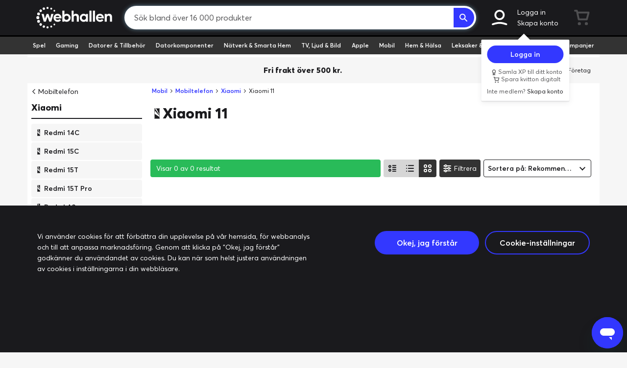

--- FILE ---
content_type: image/svg+xml
request_url: https://www.webhallen.com/api/dynimg/socialmedia/instagram/ffffff
body_size: 117
content:
<svg xmlns="http://www.w3.org/2000/svg" viewBox="0 0 34.479 34.332"><defs><style>.a{fill:#ffffff;}</style></defs><path class="a" d="M.042,10.574A11.453,11.453,0,0,1,1.682,4.3,8.924,8.924,0,0,1,6.445.67,18.638,18.638,0,0,1,12.47,0q5.849-.01,11.7.038a11.005,11.005,0,0,1,6.141,1.717A8.526,8.526,0,0,1,34.1,7.581a26.676,26.676,0,0,1,.379,4.407c.019,4.2-.027,8.392-.094,12.587a10.182,10.182,0,0,1-1.413,5.217,8.762,8.762,0,0,1-4.977,3.882,19.238,19.238,0,0,1-5.962.655q-5.74.012-11.481-.028a11.6,11.6,0,0,1-5.731-1.35A8.684,8.684,0,0,1,.659,27.774a18.335,18.335,0,0,1-.643-4.7C0,22.792-.022,13.79.042,10.574ZM3.385,25.553a5.87,5.87,0,0,0,2.26,4.191,7.5,7.5,0,0,0,4.565,1.405,133.47,133.47,0,0,0,15.454-.163,6.132,6.132,0,0,0,3.148-1.205,6.428,6.428,0,0,0,2.448-5.327c.095-3.86.077-7.725.063-11.587A40.372,40.372,0,0,0,31.1,8.723a5.871,5.871,0,0,0-1.928-3.859A6.662,6.662,0,0,0,24.7,3.246C20.51,3.162,16.315,3.1,12.121,3.13a15.209,15.209,0,0,0-4.605.506A5.663,5.663,0,0,0,3.381,8.8C3.146,11.817,3.179,23.61,3.385,25.553Z"/><path class="a" d="M17.283,8.341a8.842,8.842,0,1,1-8.921,8.752A8.846,8.846,0,0,1,17.283,8.341Zm5.69,8.9a5.718,5.718,0,1,0-5.665,5.64A5.746,5.746,0,0,0,22.973,17.244Z"/><path class="a" d="M26.447,10.039a2.034,2.034,0,0,1-2.1-2.024,2.109,2.109,0,0,1,4.217.019A2.028,2.028,0,0,1,26.447,10.039Z"/></svg>

--- FILE ---
content_type: image/svg+xml
request_url: https://www.webhallen.com/api/dynimg/icon/list_filter/1A1A1D
body_size: -395
content:
<svg xmlns="http://www.w3.org/2000/svg" viewBox="0 0 306.06 308.67"><defs><style>.cls-1{fill:#1A1A1D;}</style></defs><g id="Layer_2" data-name="Layer 2"><g id="Layer_1-2" data-name="Layer 1"><path class="cls-1" d="M287,137.41H268.17a55,55,0,0,0-103.65,0H18.5a18.5,18.5,0,0,0,0,37h146a55.13,55.13,0,0,0,51.83,36.53h0a55.12,55.12,0,0,0,51.82-36.53H287a18.5,18.5,0,0,0,0-37Zm-70.67,36.53a18,18,0,1,1,18-18A18.05,18.05,0,0,1,216.35,173.94Z"/><path class="cls-1" d="M19,76.68H39.55a55,55,0,0,0,101.18,0H287.56a18.5,18.5,0,0,0,0-37H143a55,55,0,0,0-105.67,0H19a18.5,18.5,0,0,0,0,37ZM90.14,37a18,18,0,1,1-18,18A18.05,18.05,0,0,1,90.14,37Z"/><path class="cls-1" d="M287,235.14H142a55,55,0,0,0-103.64,0H18.5a18.5,18.5,0,0,0,0,37H38.32a55,55,0,0,0,103.64,0H287a18.5,18.5,0,0,0,0-37ZM90.14,271.67a18,18,0,1,1,18-18A18.05,18.05,0,0,1,90.14,271.67Z"/></g></g></svg>

--- FILE ---
content_type: image/svg+xml
request_url: https://www.webhallen.com/api/dynimg/category/lek_gadgets/1A1A1D
body_size: 795
content:
<?xml version="1.0" encoding="utf-8"?>
<!-- Generator: Adobe Illustrator 21.0.0, SVG Export Plug-In . SVG Version: 6.00 Build 0)  -->
<svg version="1.1" id="Lager_1" xmlns="http://www.w3.org/2000/svg" xmlns:xlink="http://www.w3.org/1999/xlink" x="0px" y="0px"
	 viewBox="0 0 256 200.3" style="enable-background:new 0 0 256 200.3;" xml:space="preserve">
<style type="text/css">
	.st0{fill:#1A1A1D;}
</style>
<g>
	<path class="st0" d="M166.7,128.9c-16.5,12.1-18.9,36.4-5.4,54.3c13.5,17.8,37.8,22.5,54.2,10.3c16.5-12.1,18.9-36.5,5.4-54.3
		C207.4,121.4,183.2,116.7,166.7,128.9z M196.7,179.1c-6.7,4.9-16.8,2.8-22.6-4.9c-5.8-7.6-5-17.8,1.7-22.8
		c6.7-4.9,16.8-2.8,22.6,4.9C204.1,163.9,203.4,174.1,196.7,179.1z"/>
	<path class="st0" d="M20.4,113.5c-16,11.9-18.3,35.8-5.2,53.4C28.3,184.4,51.9,189,67.9,177c16-11.9,18.3-35.8,5.2-53.4
		C60,106.1,36.4,101.5,20.4,113.5z M51,162.9c-6.5,4.9-16.3,2.7-21.9-4.8c-5.6-7.5-4.9-17.5,1.7-22.4c6.5-4.9,16.3-2.7,21.9,4.8
		C58.2,148,57.5,158,51,162.9z"/>
	<path class="st0" d="M255.9,123.4l-10.6-23.5c0-0.1-0.7-0.8-1.3-1.5c-0.5-0.6-0.5-1.5,0.1-2l0.6-0.5c0.3-0.3,0.5-0.7,0.5-1.1
		L245,51.3c0-0.3-0.1-0.5-0.2-0.7l-0.6-1c-0.1-0.2-0.2-0.4-0.2-0.7c-0.1-3-0.6-11.5-7.2-14.2c-0.7-0.3-1.2-3.7-1.9-4.5
		c-0.4-0.4-1.1-0.5-1.2-0.5c-1.6-0.1-14.1-1.1-30.5-2.4c-0.7-0.1-1.3-0.7-1.3-1.4c0-0.1,0-0.1,0-0.1c0-1,0.1-18.4,0-18.5
		C201,1.1,195,0.6,195,0.6s-11.1-0.2-11.1-0.2c-4.6,0.3-4.5,5.7-4.5,5.7L179.2,24c-0.1,0.8-0.7,1.4-1.5,1.3
		c-6.6-0.5-13.3-1-19.7-1.5c-0.7-0.1-1.3-0.7-1.3-1.4c0,0,0-9.1-0.1-9.2c-0.2-2.3,0-4.2-3.5-5.3c-2.8-0.7-13.4,0-13.4,0
		c-7.1,0.2-6.2,6.8-6.2,6.8s0,3.5,0.1,5.6c0,0.8-0.7,1.5-1.5,1.4c-1.5-0.1-2.9-0.2-4.2-0.3c-0.7-0.1-1.3-0.7-1.3-1.4V8.3
		c0-0.4-0.1-0.7-0.4-1c0,0-6.4-7.4-26.1-6.2c0,0-49.8-1.2-49.8-1.2c-1.2-0.2-28.7,13.5-31.5,28c-0.1,1.4-0.7,8,3.8,8.7
		c0.1,0,6.2,1.2,9,6.7c0.3,0.7,0.1,1.5-0.5,1.9c0,0-22.4,13.5-23.3,14.1C6.6,60,6,60.5,6.1,62.1c0.2,0,0.6,29.4,0.7,33
		c0,0.3,0,1.1,0.9,1.7C8,97.4,8,98.2,7.5,98.7c-3.6,3.5-9.2,11.3-6.9,25c-0.1-0.2,0.4,1.8,1.6,4.2c0.6,1.1,2.2,1,2.6-0.2
		c2.5-7,6.9-13.2,13.1-17.8c6.6-4.9,14.6-7.5,23-7.5c13.8,0,27.2,7,35.9,18.6c8.1,10.9,10.9,24.1,8.5,35.9c-0.2,0.8,0.4,1.6,1.2,1.7
		c19.4,2.1,40.7,4.4,60.6,6.6c0.9,0.1,1.7-0.7,1.5-1.6c-0.5-4-0.5-8.1,0-12.1c1.6-10.7,7-20,15.5-26.2c6.8-5,14.9-7.6,23.6-7.6
		c14.1,0,27.9,7.1,36.8,18.9c6.1,8,9.2,23.8,9.2,32.3c0,1.6,1.9,2.4,3,1.2c6.3-6.4,18.7-19.4,18.7-19.4c0.2-0.3,0.4-0.6,0.4-1
		l0.2-25.8C256,123.7,256,123.5,255.9,123.4z M31.9,59c0,0.4-0.3,0.6-0.6,0.6H17.4c-0.6,0-0.9-0.8-0.3-1.2l13.9-7.9
		c0.4-0.3,1,0,1,0.5V59z M123,19.5c0,0.8-0.7,1.5-1.5,1.4c-4.9-0.4-14.2-3.4-21.3,6.8c-0.2,0.2-0.3,0.5-0.3,0.8
		c0,0.7-0.3,1.9-0.4,2.5c-0.1,0.2-0.2,0.4-0.3,0.6c-1.4,1.6-8.6,10.7-7.7,25.6c0,0.4-0.1,0.7-0.3,1C90.6,58.9,90,60,90,61.8
		c-0.2-0.2,0.5,34.8,0.5,39.2c0,0.3,0.1,1-0.8,1.3c-0.7,0.3-1.8,0.5-2.5,0.7c-0.9,0.3-1.8-0.4-1.8-1.3l-1.6-67.6
		c0-0.2,0-0.4,0.1-0.6c1.3-2.7,11.3-23.2,24.9-27.5c0.2-0.1,0.4-0.1,0.5-0.1c7.2,0.5,11.1,2.1,12.9,3.1c0.4,0.2,0.7,0.7,0.7,1.2
		V19.5z M241,94.2L217.6,116c0,0-0.1,0-0.2,0.1l-0.5-44.4c0-0.2,0.1-0.5,0.2-0.7c0.3-0.5,0.8-1.4,1.3-2c0.2-0.2,0.3-0.5,0.3-0.8
		c0.2-3.3,2.1-22.1,6.6-27c0.3-0.3,0.4-0.7,0.4-1c-0.1-1.3,0.3-4.7,2.1-5.7c0.1-0.1,1.2-0.7,2.8-1.6c0.8-0.5,1.9-0.3,2.5,0.4
		c1.1,1.4,0.7,3.5,1.6,3.9c4.5,2.2,5.6,8.6,5.6,12.6v0.5l0.8,1.3c0.1,0.2,0.2,0.5,0.2,0.7l0.2,40.8C241.5,93.5,241.3,93.9,241,94.2z
		"/>
</g>
</svg>


--- FILE ---
content_type: application/javascript
request_url: https://www.webhallen.com/js/5340.6687.js
body_size: 4619
content:
(self.webpackChunk=self.webpackChunk||[]).push([[5340],{94892:(t,e,r)=>{"use strict";r.d(e,{Dn:()=>h,Lo:()=>f,ms:()=>p});var n=r(69983),a=r.n(n),o=r(37346),i=r(17499),s=r(75047);function c(t){return function(t){if(Array.isArray(t))return d(t)}(t)||function(t){if("undefined"!=typeof Symbol&&null!=t[Symbol.iterator]||null!=t["@@iterator"])return Array.from(t)}(t)||l(t)||function(){throw new TypeError("Invalid attempt to spread non-iterable instance.\nIn order to be iterable, non-array objects must have a [Symbol.iterator]() method.")}()}function u(t,e){var r="undefined"!=typeof Symbol&&t[Symbol.iterator]||t["@@iterator"];if(!r){if(Array.isArray(t)||(r=l(t))||e&&t&&"number"==typeof t.length){r&&(t=r);var n=0,a=function(){};return{s:a,n:function(){return n>=t.length?{done:!0}:{done:!1,value:t[n++]}},e:function(t){throw t},f:a}}throw new TypeError("Invalid attempt to iterate non-iterable instance.\nIn order to be iterable, non-array objects must have a [Symbol.iterator]() method.")}var o,i=!0,s=!1;return{s:function(){r=r.call(t)},n:function(){var t=r.next();return i=t.done,t},e:function(t){s=!0,o=t},f:function(){try{i||null==r.return||r.return()}finally{if(s)throw o}}}}function l(t,e){if(t){if("string"==typeof t)return d(t,e);var r=Object.prototype.toString.call(t).slice(8,-1);return"Object"===r&&t.constructor&&(r=t.constructor.name),"Map"===r||"Set"===r?Array.from(t):"Arguments"===r||/^(?:Ui|I)nt(?:8|16|32)(?:Clamped)?Array$/.test(r)?d(t,e):void 0}}function d(t,e){(null==e||e>t.length)&&(e=t.length);for(var r=0,n=new Array(e);r<e;r++)n[r]=t[r];return n}var g=null;function f(t,e){if(g&&g.categoryId===t)return i.Z.$emit("takeover:update",p(1,g.takeovers)),void(e&&e(p(1,g.banners)));o.Z.abort("category-highlights"),o.Z.get("highlight/"+s.Z.getters["i18n/regionCode"]+"/category/"+t).name("category-highlights").useCdn(!0).on("success",(function(r){g={categoryId:t,takeovers:r.data.takeovers,banners:r.data.banners},i.Z.$emit("takeover:update",p(1,g.takeovers)),e&&e(p(1,g.banners))})).go()}function p(t,e){var r=arguments.length>2&&void 0!==arguments[2]?arguments[2]:[];if(!e)return t<=1?null:[];var n,a=e.slice(0).sort((function(t,e){return e.priority-t.priority})),o=0,i=u(a);try{for(i.s();!(n=i.n()).done;){var s=n.value;r.includes(s.highlightId)&&(s.priority=1e-4),o+=s.priority}}catch(t){i.e(t)}finally{i.f()}var c=[];t:for(var l=0;l<t;++l){var d=Math.random()*o;for(var g in a){var f=a[g],p=f.priority;if(d<=p){r.push(f.highlightId),c.push(f),a.splice(g,1),o-=p;continue t}d-=p}}return t<=1?c.length>0?c[0]:null:c}function h(t,e){if(!e||0===e.length)return t<=1?null:[];if(1===e.length)return e;var r=e.slice(0).sort((function(t,e){return e.displays[0].priority-t.displays[0].priority})),n=r[0].displays[0].priority;r.forEach((function(t){var e=t.displays[0].priority;n=e>n?e:n}));var o=[],i=t;return[1e4,5,4,3,2.5,2,1,.5,1e-4].forEach((function(t){if(!(t>n)){var e=r.filter((function(e){if(e&&e.displays)return e.displays[0].priority==t}));if(e.length<=i)i-=e.length,e=a()(e),o.push.apply(o,c(e));else if(i>0){e=a()(e);for(var s=0;s<i;s++)o.push(e[s])}}})),t<=1?o.length>0?o:null:o}},29932:t=>{t.exports=function(t,e){for(var r=-1,n=null==t?0:t.length,a=Array(n);++r<n;)a[r]=e(t[r],r,t);return a}},70151:(t,e,r)=>{var n=r(278),a=r(73480);t.exports=function(t){return a(n(t))}},69877:t=>{var e=Math.floor,r=Math.random;t.exports=function(t,n){return t+e(r()*(n-t+1))}},42012:(t,e,r)=>{var n=r(73480),a=r(52628);t.exports=function(t){return n(a(t))}},47415:(t,e,r)=>{var n=r(29932);t.exports=function(t,e){return n(e,(function(e){return t[e]}))}},73480:(t,e,r)=>{var n=r(69877);t.exports=function(t,e){var r=-1,a=t.length,o=a-1;for(e=void 0===e?a:e;++r<e;){var i=n(r,o),s=t[i];t[i]=t[r],t[r]=s}return t.length=e,t}},69983:(t,e,r)=>{var n=r(70151),a=r(42012),o=r(1469);t.exports=function(t){return(o(t)?n:a)(t)}},52628:(t,e,r)=>{var n=r(47415),a=r(3674);t.exports=function(t){return null==t?[]:n(t,a(t))}},35340:(t,e,r)=>{"use strict";r.r(e),r.d(e,{default:()=>w});var n=r(18446),a=r.n(n),o=r(70538),i=r(37346),s=r(17499),c=r(93579),u=r(17984),l=r(75047),d=r(1017),g=r(76958),f=r(65831),p=r(20629),h=r(91581),y=r(94892),m=r(40720),v=r(499);function b(t,e){var r=Object.keys(t);if(Object.getOwnPropertySymbols){var n=Object.getOwnPropertySymbols(t);e&&(n=n.filter((function(e){return Object.getOwnPropertyDescriptor(t,e).enumerable}))),r.push.apply(r,n)}return r}function k(t){for(var e=1;e<arguments.length;e++){var r=null!=arguments[e]?arguments[e]:{};e%2?b(Object(r),!0).forEach((function(e){L(t,e,r[e])})):Object.getOwnPropertyDescriptors?Object.defineProperties(t,Object.getOwnPropertyDescriptors(r)):b(Object(r)).forEach((function(e){Object.defineProperty(t,e,Object.getOwnPropertyDescriptor(r,e))}))}return t}function L(t,e,r){return e in t?Object.defineProperty(t,e,{value:r,enumerable:!0,configurable:!0,writable:!0}):t[e]=r,t}const C={store:l.Z,name:"pageCategory",layoutOptions:{leftCol:!0},data:function(){return{mq:u.Z,error:h.vU,convertToCdnUrl:h.ak,urlFormat:h.BQ,category:null,banner:null,productsLoaded:!1,topListsLoaded:!1,browserCanSetPage:!0,currentPath:this.findCurrentPath(),hasSubCategories:null,categoryLink:null,firstTwoArticles:[],restOfArticles:[],resetData:[],sortFromSettings:null}},willSendScrollTriggerEvent:!0,handlesMeta:!0,handleTakeovers:!0,handlesPrerender:!0,handleNavigation:function(){return!0},beforeRouteEnter:function(t,e,r){var n=t.params.id;i.Z.get("category/"+n+"/"+l.Z.getters["i18n/regionCode"]).useCdn(!0).on("success",(function(t){r((function(e){e.productsLoaded=!1,e.topListsLoaded=!1,e.category=t.data.category,e.firstTwoArticles=t.data.category.articles.slice(0,2),e.restOfArticles=t.data.category.articles.slice(2,t.data.category.articles.length)}))})).on("error",(function(t){404===t.status?t.json().then((function(t){var e;t instanceof Object&&(e=t),r((0,h.vU)(404,"Kategorin kunde inte hittas",e))})):r((0,h.vU)(500,"Det går för tillfället inte att komma åt denna sida. Försök gärna senare."))})).go()},beforeRouteUpdate:function(t,e,r){var n=String(t.params.id),o=String(e.params.id);t.name!==e.name||n!==o?i.Z.get("category/"+n+"/"+l.Z.getters["i18n/regionCode"]).useCdn(!0).on("success",(function(t){r((function(e){e.productsLoaded=!1,e.topListsLoaded=!1,e.category=t.data.category,e.firstTwoArticles=t.data.category.articles.slice(0,2),e.restOfArticles=t.data.category.articles.slice(2,t.data.category.articles.length)}))})).on("error",(function(t){t.json().then((function(t){var e;t.length&&(e=t),r((0,h.vU)(404,"Kategorin kunde inte hittas",e))}))})).go():r((function(r){a()(t.query,e.query)?r.onPageLoad():(r.updateSEO(r.category),r.productsLoaded=!1)}))},methods:{articleImage:function(t){return(0,h.ak)(t)},articleIcon:function(t){return(0,h.ak)("/api/dynimg/category/"+t+(this.isDark?"/39485D":"/333333"))},openHamburgerMenu:function(){this.browserCanSetPage=!1,l.Z.commit("navStatus/burgerOpen",!0)},onProductsLoad:function(){var t=arguments.length>0&&void 0!==arguments[0]?arguments[0]:null,e=arguments.length>1&&void 0!==arguments[1]?arguments[1]:null,r=arguments.length>2&&void 0!==arguments[2]?arguments[2]:12;if(this.productsLoaded=!0,this.onPageLoad(),t&&e){var n={stock:!0,rating:!0};(0,v.hX)(t,"Category Page",n,{productsPerPage:r,page:e})}},onTopListsLoad:function(){this.topListsLoaded=!0,this.onPageLoad()},onPageLoad:function(){this.productsLoaded&&this.topListsLoaded&&o.default.nextTick((function(){l.Z.dispatch("prerender/pageLoaded")}))},updateSEO:function(t){var e=t.metaDescription||"Stort utbud av "+t.name.toLowerCase()+" från marknadens största tillverkare. ✓ Låga priser ✓ Öppet köp 30 dagar ✓ Fri frakt för medlemmar - Köp online eller i butik!";g.Z.set("description",e),t.section.id===f.sectionIds.gaming&&g.Z.set("robots","noindex, follow");var r=null;if(t.canonicalCategory)r=c.Z.route({name:"category",params:{id:t.canonicalCategory.id,name:t.canonicalCategory.name}}),t.canonicalCategory.id!==t.id&&g.Z.set("robots","noindex, follow");else{var n={name:"category",params:{id:t.id,name:t.name}},a=this.$route.query.page||1;a>1&&(n.query={page:a}),r=c.Z.route(n)}d.Z.set({id:"canonical",type:"link",attributes:{rel:"canonical",href:c.Z.routeToUrl(r)}})},findCurrentPath:function(){return(0,h.ot)()},loaded:function(t){null!=t&&t.products&&this.onProductsLoad(t.products,t.page,t.productsPerPage)},formatArticleRoute:function(t){return this.$router.route((0,h.Bc)("article",k({name:t.heading},t)))},applyFulhax:function(t){if(3199===t.id){var e=document.createElement("script");e.setAttribute("src","https://files.cdn.leadfamly.com/campaign/sdk/utilities.responsive_iframe.min.js"),e.onload=function(){e.parentNode.removeChild(e)},document.head.appendChild(e)}}},mounted:function(){s.Z.$on("productTips:rendered",this.onTopListsLoad)},beforeDestroy:function(){s.Z.$off("productTips:rendered",this.onTopListsLoad)},computed:k(k({afterExtendedHtml:function(){var t="";return this.restOfArticles.forEach((function(e){var r='<a href="'+("/article/"+e.id)+'"style="height:auto; padding-right:0px;">'+e.heading+"</a><br>";t=t?t+r:""+r})),t.length>0&&(t+="<br>"),t},current:function(){return(0,h.Vk)(this.currentPath)},bannerAtTop:function(){return this.mq.current>=u.Z.md},iconImage:function(){if(this.category&&this.category.section.color){return(0,h.ak)("/api/dynimg/category/"+this.category.icon+"/1A1A1D")}},analyticsData:function(){var t="",e={};return this.bannerAtTop&&this.banner&&(this.banner.product&&(t="product"),this.banner.campaign&&(t="campaign"),this.banner.category&&(t="category"),this.banner.manufacturer&&(t="manufacturer"),this.banner.info&&(t="info"),t.length&&(e={id:this.banner[t].id,name:this.banner[t].name,type:t,location:"index"===this.$route.name?"startpage":this.$route.name,index:0})),e}},(0,p.rn)({burgerOpen:function(t){return t.navStatus.menu.burgerOpen},navStatus:function(t){return t.navStatus}})),(0,p.Se)({isLoggedIn:"user/isLoggedIn",isDark:"user/isDark"})),watch:{category:function(t){var e,r,n=this;c.Z.updateParams({id:t.id,name:(0,h.BQ)(t.name)}),this.updateSEO(t);var a,i=t.section;((0,m.D_)(t.section,t.path),l.Z.getters["productTips/isTopListLoaded"](i)&&this.onTopListsLoad(),l.Z.commit("productTips/setShowTopLists",!0),l.Z.commit("productTips/setShowLists",!1),(0,y.Lo)(t.id,(function(t){n.banner=t})),null!==(e=this.category.options)&&void 0!==e&&e.defaultSort)?this.sortFromSettings=null===(a=this.category.options)||void 0===a?void 0:a.defaultSort[0]:this.sortFromSettings=null;this.resetData=[[{type:"category",value:this.category.id}],!0,!(null!==(r=this.category.options)&&void 0!==r&&r.defaultSort)],o.default.nextTick((function(){n.applyFulhax(n.category)})),t.totalProductCount||o.default.nextTick((function(){n.applyFulhax(n.category),n.onProductsLoad()}))},burgerOpen:function(t){var e=this;t||setTimeout((function(){e.browserCanSetPage=!0}),100)},navStatus:{handler:function(t,e){t&&(this.currentPath=this.findCurrentPath())},deep:!0},current:function(t){var e=this;if(t.next&&this.category){var r="";r=(t.next.find((function(t){return t.id===e.category.id}))||t).hasNext?"Visa underkategorier":"Visa fler kategorier i "+t.title,this.categoryLink=r}}}},S=C;const w=(0,r(51900).Z)(S,(function(){var t=this,e=t.$createElement,r=t._self._c||e;return r("article",{staticClass:"category"},[t.bannerAtTop&&t.banner?r("banner",{attrs:{banner:t.banner,analyticsData:t.analyticsData}}):t.mq.current>=t.mq.lg?r("div",{staticClass:"p-4"}):t._e(),t._v(" "),t.category?[r("div",{staticClass:"category-header"},[r("ximg",{attrs:{src:t.iconImage,ariaLabel:t.category.icon,role:"img"}}),t._v(" "),r("h1",[t._v("\n\t\t\t\t"+t._s(t.category.seoName||t.category.name)+"\n\t\t\t")])],1),t._v(" "),r("a",{staticClass:"ml-5 hidden-lg underlined-link",on:{click:t.openHamburgerMenu}},[t._v(t._s(t.categoryLink))]),t._v(" "),r("html-description",{staticClass:"p-5 page-description",attrs:{html:t.category.description}}),t._v(" "),t.firstTwoArticles.length?r("div",{staticClass:"article-link-wrap"},[t._l(t.firstTwoArticles,(function(e){return[e?r("router-link",{key:e.id,class:["info-link",{"one-article":1===t.firstTwoArticles.length}],attrs:{to:t.formatArticleRoute(e)}},[r("img",{attrs:{src:t.articleImage(e.image),alt:"artikel "+e.heading}}),t._v(" "),r("ximg",{class:{dark:t.isDark},attrs:{src:t.articleIcon(e.icon),ariaLabel:t.category.icon,role:"img"}}),t._v(" "),r("span",{staticClass:"article-info"},[r("span",{staticClass:"heading"},[t._v("\n\t\t\t\t\t\t\t"+t._s(e.heading)+"\n\t\t\t\t\t\t")]),t._v(" "),r("span",{staticClass:"sub-title"},[t._v("\n\t\t\t\t\t\t\t"+t._s(e.subheading)+"\n\t\t\t\t\t\t")])])],1):t._e()]}))],2):t._e(),t._v(" "),r("div",{staticClass:"clearfix"}),t._v(" "),r("html-description",{staticClass:"p-5 page-description",attrs:{"extended-html":t.category.extendedDescription,afterExtendedHtml:t.afterExtendedHtml}})]:t._e(),t._v(" "),t.category?r("product-browser",{ref:"browser",attrs:{category:t.category,banner:t.bannerAtTop?null:t.banner,canSetPageQuery:t.browserCanSetPage,canSetCanonical:!1,url:"category/"+t.category.id,resetData:t.resetData,sortFromSettings:t.sortFromSettings},on:{loaded:t.loaded}}):t._e()],2)}),[],!1,null,null,null).exports}}]);
//# sourceMappingURL=5340.6687.js.map

--- FILE ---
content_type: application/javascript
request_url: https://www.webhallen.com/js/4160.6687.js
body_size: 669
content:
"use strict";(self.webpackChunk=self.webpackChunk||[]).push([[4160],{54160:(t,e,i)=>{i.r(e),i.d(e,{default:()=>h});var n=i(23279),d=i.n(n),s=i(91581);const l={props:{html:{type:String,default:""},extendedHtml:{type:String,default:""},afterExtendedHtml:{type:String,default:""},iframeReziser:{type:Boolean,default:!1}},data:function(){return{showExtendedHtml:!1,iframeHeight:0,updateHeight:!0,fixRelativeLinks:s.lk,scrollTo:s.X5}},methods:{scrollToId:function(t){t="#"+t,this.$refs.html.querySelector(t)&&(0,s.X5)(t,!1)},setIframeHeight:function(t){if("setHeight"==t.data[0]){var e=t.data[1];void 0===e?(this.updateHeight=!1,this.iframeHeight=2e3):this.updateHeight&&e?(this.updateHeight=!1,this.iframeHeight=e):e!==this.iframeHeight?this.iframeHeight=e:this.updateHeight||(this.updateHeight=!0)}}},computed:{hasExtendedHtml:function(){return this.extendedHtml&&this.extendedHtml.trim().length>0||this.afterExtendedHtml&&this.afterExtendedHtml.trim().length>0}},mounted:function(){var t=this;if(this.iframeReziser&&window.addEventListener("message",d()(this.setIframeHeight,100),!1),""!==this.html||""!==this.extendedHtml){var e=this.html,i=this.extendedHtml,n=this.afterExtendedHtml;Vue.nextTick((function(){""!==e&&(t.$emit("html-loaded"),(0,s.lk)(t.$refs.html)),""!==i&&(0,s.lk)(t.$refs.extendedHtml),""!==n&&(0,s.lk)(t.$refs.extendedHtml)}))}},beforeDestroy:function(){this.iframeReziser&&window.removeEventListener("message",d()(this.setIframeHeight,100))},watch:{html:function(){var t=this;this.showExtendedHtml=!1,Vue.nextTick((function(){(0,s.lk)(t.$refs.html),t.$emit("html-loaded")}))},extendedHtml:function(){var t=this;Vue.nextTick((function(){(0,s.lk)(t.$refs.extendedHtml)}))},iframeHeight:function(t,e){t!==e&&"number"==typeof t&&(this.$emit("iframeHeight",t),this.updateHeight=!1)}}};const h=(0,i(51900).Z)(l,(function(){var t=this,e=t.$createElement,i=t._self._c||e;return i("div",[i("div",[i("div",{ref:"html",staticStyle:{display:"inline"},domProps:{innerHTML:t._s(t.html)}}),t._v(" "),t.hasExtendedHtml&&!t.showExtendedHtml?i("text-button",{attrs:{linkStyle:"fake-link",text:"Läs mer"},on:{click:function(e){t.showExtendedHtml=!0}}}):t._e()],1),t._v(" "),i("div",{directives:[{name:"show",rawName:"v-show",value:t.hasExtendedHtml&&t.showExtendedHtml,expression:"hasExtendedHtml && showExtendedHtml"}],staticClass:"mt-5",staticStyle:{color:"#333"}},[i("div",{ref:"extendedHtml",domProps:{innerHTML:t._s(t.extendedHtml)}}),t._v(" "),i("div",{ref:"afterExtendedHtml",domProps:{innerHTML:t._s(t.afterExtendedHtml)}}),t._v(" "),i("text-button",{attrs:{text:"Visa mindre",linkStyle:"fake-link"},on:{click:function(e){t.showExtendedHtml=!1}}})],1)])}),[],!1,null,null,null).exports}}]);
//# sourceMappingURL=4160.6687.js.map

--- FILE ---
content_type: image/svg+xml
request_url: https://www.webhallen.com/api/dynimg/icon/search/FFFFFF
body_size: -502
content:
<svg xmlns="http://www.w3.org/2000/svg" viewBox="0 0 308.67 308.67"><defs><style>.cls-1{fill:#FFFFFF;}</style></defs><g id="Layer_2" data-name="Layer 2"><g id="Layer_1-2" data-name="Layer 1"><path class="cls-1" d="M303.25,277.09l-85.72-85.73a120.5,120.5,0,1,0-26.17,26.17l85.73,85.72a18.5,18.5,0,0,0,26.16-26.16ZM37,120.38a83.38,83.38,0,1,1,143.79,57.36c-.56.45-1.1.92-1.62,1.43a19.59,19.59,0,0,0-1.42,1.62A83.32,83.32,0,0,1,37,120.38Z"/></g></g></svg>

--- FILE ---
content_type: application/javascript
request_url: https://www.webhallen.com/js/5590.6687.js
body_size: 1278
content:
"use strict";(self.webpackChunk=self.webpackChunk||[]).push([[5590],{55590:(t,e,i)=>{i.r(e),i.d(e,{default:()=>d});var n=i(83742),r=i(65831),o=i(499),c=i(20629),s=i(17984);function a(t,e){var i=Object.keys(t);if(Object.getOwnPropertySymbols){var n=Object.getOwnPropertySymbols(t);e&&(n=n.filter((function(e){return Object.getOwnPropertyDescriptor(t,e).enumerable}))),i.push.apply(i,n)}return i}function u(t,e,i){return e in t?Object.defineProperty(t,e,{value:i,enumerable:!0,configurable:!0,writable:!0}):t[e]=i,t}const l={mixins:[n.Z],props:{pageData:{},page:{type:Number},ready:{},productListMode:{},pageHeight:{},lastPage:{type:Boolean,default:!1},forceShowRelease:{type:Boolean,default:!1},pass:{},categoryIcon:{type:String,default:""},productsPerPage:{type:Number,default:24},pageType:{type:String,default:""},useLoadedHeight:{type:Boolean,default:!1}},data:function(){return{hidden:!1,LIST_MODE_GRID:2,LIST_MODE_COMPACT:3,centerY:999999,height:0,elements:null}},mounted:function(){this.inViewportMargin=350,this.recalculateInViewport(),this.inViewport&&this.requestLoad()},updated:function(){this.height=this.$el.clientHeight},computed:function(t){for(var e=1;e<arguments.length;e++){var i=null!=arguments[e]?arguments[e]:{};e%2?a(Object(i),!0).forEach((function(e){u(t,e,i[e])})):Object.getOwnPropertyDescriptors?Object.defineProperties(t,Object.getOwnPropertyDescriptors(i)):a(Object(i)).forEach((function(e){Object.defineProperty(t,e,Object.getOwnPropertyDescriptor(i,e))}))}return t}({computedHidden:function(){return!r.prerender&&this.hidden},loading:function(){var t,e,i;return this.pageData&&null===(null===(t=this.pageData)||void 0===t?void 0:t.products)||(null===(e=this.pageData)||void 0===e||null===(i=e.products)||void 0===i?void 0:i.length)>0&&!this.elements},products:function(){return this.pageData&&null!==this.pageData.products?this.pageData.products:[]},style:function(){var t=this.height;return this.useLoadedHeight?t=this.pageHeight:this.loading&&(t=128),this.products.length&&!this.computedHidden?{}:{height:t+"px"}}},(0,c.Se)({isLoggedIn:"user/isLoggedIn"})),methods:{recalculateHeight:function(){var t=this.$el.getBoundingClientRect(),e=t.bottom-t.top;this.height=e,this.$emit("recalculatedHeight",e,this.products.length>=this.productsPerPage)},requestLoad:function(){this.products.length||!this.ready||this.lastPage||this.$emit("request-load")},recalculateCenterY:function(){this.centerY=this.$el.offsetTop+.5*this.height},trackProductClick:function(t,e){if((0,o.hX)([t],this.pageType,{rating:!0,stock:!0,event:"select_item",position:e}),null!=t&&t.ticket){var i={touchpoint:(0,s.n)()?"DESKTOP":"MOBILE"};waja.get("productdiscovery/click/"+t.ticket).data(i).go()}},setElements:function(){this.elements=this.$refs.productElements}},watch:{products:function(t){var e=this;t&&this.products.length&&!this.hidden&&this.$nextTick((function(){e.recalculateHeight(),e.recalculateCenterY()}))},productListMode:function(){var t=this;this.$nextTick((function(){t.products.length&&!t.hidden||t.recalculateHeight(),t.recalculateCenterY()}))},inViewport:function(t){t?(this.hidden=!1,this.requestLoad()):this.hidden=!0},ready:function(t){this.recalculateInViewport(),this.inViewport&&this.requestLoad()},pageData:function(t){t||(this.recalculateInViewport(),this.inViewport&&this.requestLoad())}}};const d=(0,i(51900).Z)(l,(function(){var t=this,e=t.$createElement,i=t._self._c||e;return i("div",{staticClass:"product-list-page",style:t.style},[t.computedHidden?t._e():[t.productListMode==t.LIST_MODE_GRID?t._l(t.products,(function(e,n){return i("product-grid-item",{key:"grid-item"+e.id,ref:"productElements",refInFor:!0,staticClass:"col-md-4 col-sm-6 col-xs-6",attrs:{product:e,pass:t.pass,showStock:!0,categoryIcon:t.categoryIcon,index:n},on:{handleLinkClick:function(i){t.trackProductClick(e,n)},loaded:function(e){t.setElements()}}})})):t.productListMode==t.LIST_MODE_COMPACT?t._l(t.products,(function(e,n){return i("product-list-compact-item",{key:"compact-item"+e.id,ref:"productElements",refInFor:!0,attrs:{product:e,pass:t.pass,forceShowRelease:t.forceShowRelease,index:n},on:{handleLinkClick:function(i){t.trackProductClick(e)},loaded:function(e){t.setElements()}}})})):t._l(t.products,(function(e,n){return i("product-list-item",{key:"list-item"+e.id,ref:"productElements",refInFor:!0,attrs:{product:e,pass:t.pass,forceShowRelease:t.forceShowRelease,index:n},on:{handleLinkClick:function(i){t.trackProductClick(e)},loaded:function(e){t.setElements()}}})})),t._v(" "),t.loading?i("loading-spinner"):t._e(),t._v(" "),i("div",{staticClass:"clearfix"})]],2)}),[],!1,null,null,null).exports}}]);
//# sourceMappingURL=5590.6687.js.map